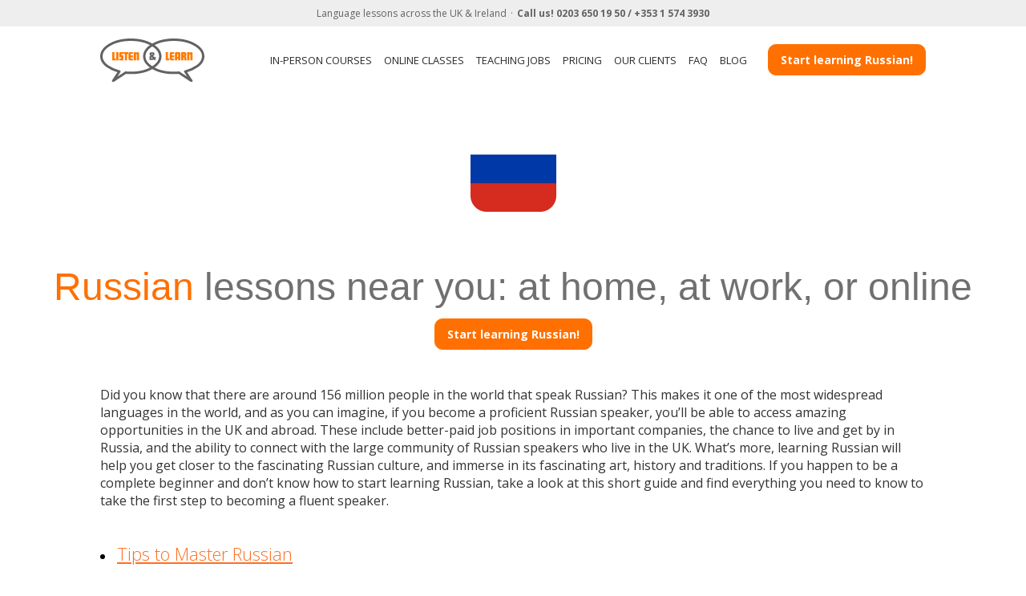

--- FILE ---
content_type: text/html; charset=UTF-8
request_url: https://www.listenandlearn.org/russian-lessons
body_size: 14053
content:
<!DOCTYPE html>
<html lang="en">
  <head>
    <meta charset="utf-8">
    <meta http-equiv="X-UA-Compatible" content="IE=edge">
    <meta name="viewport" content="width=device-width, initial-scale=1">
    <meta name="trustpilot-one-time-domain-verification-id" content="45a6f966-4d4a-4af1-b308-bd9068cf01ca"/>

      <title>Personalised Russian Courses | Listen & Learn UK & Ireland</title><meta name="description" content="Customised in-person and online Russian classes with native teachers near you. Click here and explore our Russian classes & tips to get started!"/><meta property="og:title" content="Personalised Russian Courses | Listen & Learn UK & Ireland"/><meta property="og:description" content="Customised in-person and online Russian classes with native teachers near you. Click here and explore our Russian classes & tips to get started!"/><meta property="og:image" content="https://www.listenandlearn.org/global/images/fblogo.jpg"/>


<link rel="alternate" hreflang="en-us" href="https://www.listenandlearnusa.com/russian-classes"/>
<link rel="alternate" hreflang="en-au" href="https://www.listenandlearnaustralia.com.au/learn-russian"/>
<link rel="alternate" hreflang="en-gb" href="https://www.listenandlearn.org/russian-lessons"/>

  

    <!-- HTML5 shim and Respond.js for IE8 support of HTML5 elements and media queries -->
    <!-- WARNING: Respond.js doesn't work if you view the page via file:// -->
    <!--[if lt IE 9]>
    <script src="https://oss.maxcdn.com/html5shiv/3.7.2/html5shiv.min.js"></script>
    <script src="https://oss.maxcdn.com/respond/1.4.2/respond.min.js"></script>
    <![endif]-->



    <link rel="canonical" href="https://www.listenandlearn.org/russian-lessons"/>

    <link rel="stylesheet" href="https://cdn.jsdelivr.net/npm/@fancyapps/ui@4.0/dist/fancybox.css"/>
    <link href="/bower_components/fontawesome/css/font-awesome.css" type="text/css" rel="stylesheet"/>
<link href="/global/css/normalize.css" type="text/css" rel="stylesheet"/>
<link href="/global/vendor/bootstrap/css/bootstrap.min.css" type="text/css" rel="stylesheet"/>
<link href="/global/css/app.css" type="text/css" rel="stylesheet"/>
<link href="/css/app.css" type="text/css" rel="stylesheet"/>
<link href="/global/css/styles_cases.css" type="text/css" rel="stylesheet"/>
<link href="/global/responsive-tables/responsive-tables.css" type="text/css" rel="stylesheet"/>
<link href="/bower_components/spinkit/css/spinners/6-chasing-dots.css" type="text/css" rel="stylesheet"/>
<link href="/bower_components/spinkit/css/spinners/7-three-bounce.css" type="text/css" rel="stylesheet"/>
<link href="/global/css/animate.min.css" type="text/css" rel="stylesheet"/>
<link href="/global/css/full-width-pics.css" type="text/css" rel="stylesheet"/>
<link href="/global/vendor/awesomplete/awesomplete.css" type="text/css" rel="stylesheet"/>


    <!-- Custom Styles -->

      <style type="text/css">.language-promo.russian,.fullpanel.language-lessons.russian{background-image:url(https://www.listenandlearn.org/global/images/fullpanel/languages/fullpanel-lang-russian.jpg)}.language-promo.russian_lluk,.fullpanel.language-lessons.russian_lluk{background-image:url(russian-lessons)}</style>
    <!--analytics-->
  <script type="cc87590b25e6949a12ea8112-text/javascript">(function(i,s,o,g,r,a,m){i['GoogleAnalyticsObject']=r;i[r]=i[r]||function(){(i[r].q=i[r].q||[]).push(arguments)},i[r].l=1*new Date();a=s.createElement(o),m=s.getElementsByTagName(o)[0];a.async=1;a.src=g;m.parentNode.insertBefore(a,m)})(window,document,'script','https://www.google-analytics.com/analytics.js','ga');ga('create','UA-2689659-1','auto');ga('send','pageview');</script>
  <!--end analytics-->

<!-- Global site tag (gtag.js) - Google Analytics -->
<script async src="https://www.googletagmanager.com/gtag/js?id=G-2RJHVE51JL" type="cc87590b25e6949a12ea8112-text/javascript"></script>
<script type="cc87590b25e6949a12ea8112-text/javascript">window.dataLayer=window.dataLayer||[];function gtag(){dataLayer.push(arguments);}gtag('js',new Date());gtag('config','G-2RJHVE51JL');</script>
<!-- Start VWO Async SmartCode -->
<script type="cc87590b25e6949a12ea8112-text/javascript" id='vwoCode'>window._vwo_code=window._vwo_code||(function(){var account_id=696769,version=1.5,settings_tolerance=2000,library_tolerance=2500,use_existing_jquery=false,is_spa=1,hide_element='body',hide_element_style='opacity:0 !important;filter:alpha(opacity=0) !important;background:none !important',f=false,d=document,vwoCodeEl=d.querySelector('#vwoCode'),code={use_existing_jquery:function(){return use_existing_jquery},library_tolerance:function(){return library_tolerance},hide_element_style:function(){return'{'+hide_element_style+'}'},finish:function(){if(!f){f=true;var e=d.getElementById('_vis_opt_path_hides');if(e)e.parentNode.removeChild(e)}},finished:function(){return f},load:function(e){var t=d.createElement('script');t.fetchPriority='high';t.src=e;t.type='text/javascript';t.innerText;t.onerror=function(){_vwo_code.finish()};d.getElementsByTagName('head')[0].appendChild(t)},getVersion:function(){return version},getMatchedCookies:function(e){var t=[];if(document.cookie){t=document.cookie.match(e)||[]}return t},getCombinationCookie:function(){var e=code.getMatchedCookies(/(?:^|;)\s?(_vis_opt_exp_\d+_combi=[^;$]*)/gi);e=e.map(function(e){try{var t=decodeURIComponent(e);if(!/_vis_opt_exp_\d+_combi=(?:\d+,?)+\s*$/.test(t)){return''}return t}catch(e){return''}});var i=[];e.forEach(function(e){var t=e.match(/([\d,]+)/g);t&&i.push(t.join('-'))});return i.join('|')},init:function(){if(d.URL.indexOf('__vwo_disable__')>-1)return;window.settings_timer=setTimeout(function(){_vwo_code.finish()},settings_tolerance);var e=d.createElement('style'),t=hide_element?hide_element+'{'+hide_element_style+'}':'',i=d.getElementsByTagName('head')[0];e.setAttribute('id','_vis_opt_path_hides');vwoCodeEl&&e.setAttribute('nonce',vwoCodeEl.nonce);e.setAttribute('type','text/css');if(e.styleSheet)e.styleSheet.cssText=t;else e.appendChild(d.createTextNode(t));i.appendChild(e);var n=this.getCombinationCookie();this.load('https://dev.visualwebsiteoptimizer.com/j.php?a='+account_id+'&u='+encodeURIComponent(d.URL)+'&f='+ +is_spa+'&vn='+version+(n?'&c='+n:''));return settings_timer}};window._vwo_settings_timer=code.init();return code;}());</script>
  <!-- End VWO Async SmartCode -->
        <!-- Google Tag Manager -->

    <script type="cc87590b25e6949a12ea8112-text/javascript">(function(w,d,s,l,i){w[l]=w[l]||[];w[l].push({'gtm.start':new Date().getTime(),event:'gtm.js'});var f=d.getElementsByTagName(s)[0],j=d.createElement(s),dl=l!='dataLayer'?'&l='+l:'';j.async=true;j.src='https://www.googletagmanager.com/gtm.js?id='+i+dl;f.parentNode.insertBefore(j,f);})(window,document,'script','dataLayer','GTM-N8RHZNX');</script>
        
    <!-- End Google Tag Manager -->


<script src="https://www.googleoptimize.com/optimize.js?id=OPT-N2R3RVK" type="cc87590b25e6949a12ea8112-text/javascript"></script>
                  <script src="https://apis.google.com/js/platform.js" async defer type="cc87590b25e6949a12ea8112-text/javascript"></script>
<script type="cc87590b25e6949a12ea8112-text/javascript">(function(){var zi=document.createElement('script');zi.type='text/javascript';zi.async=true;zi.referrerPolicy='unsafe-url';zi.src='https://ws.zoominfo.com/pixel/618bd230423a640015237eb0';var s=document.getElementsByTagName('script')[0];s.parentNode.insertBefore(zi,s);})();</script>  </head>
  <body>

    
          <header class="header">
  <div class="header__top">
    <p>Language lessons across the UK &amp; Ireland</p>
    <p>Call us!
              <span>
                      0203 650 19 50
                      /          </span>
              <span>
                      +353 1 574 3930
                            </span>
      </p>
  </div>
  <div class="container">
    <div class="header__container">
    <a href="https://www.listenandlearn.org" class="header__logo">
      <img src="https://www.listenandlearn.org/global/images/logo.svg" alt="Listen and Learn">
    </a>
    <nav class="header__nav">
      <ul>
        <li><a href="https://www.listenandlearn.org/all-language-lessons" data-ga="nav" data-ga-label="nav-link--IN-PERSON COURSES Header">IN-PERSON COURSES</a></li>
        <li><a href="https://www.listenandlearn.org/online-courses" data-ga="nav" data-ga-label="nav-link--ONLINE CLASSES Header">ONLINE CLASSES</a></li>
        <li><a href="https://www.listenandlearn.org/jobs" data-ga="nav" data-ga-label="nav-link--TEACHING JOBS Header">TEACHING JOBS</a></li>
        <li><a href="https://www.listenandlearn.org/pricing" data-ga="nav" data-ga-label="nav-link--PRICING Header">PRICING</a></li>
        <li><a href="https://www.listenandlearn.org/worldwide-clients" data-ga="nav" data-ga-label="nav-link--OUR CLIENTS Header">OUR CLIENTS</a></li>
        <li><a href="https://www.listenandlearn.org/faq" data-ga="nav" data-ga-label="nav-link--FAQ Header">FAQ</a></li>
        <li><a href="https://www.listenandlearn.org/blog/" data-ga="nav" data-ga-label="nav-link--BLOG Header">BLOG</a></li>
      </ul>
    </nav>
    <div class="header__btn">
      <a href="#openInquiry" class="inquiry-btn" id="openInquiryButton" data-city-id="" data-language-id="30" data-toggle="modal" data-classes-online="" data-target="#inquiry" data-ga="cta" data-ga-label="cta-btn--Quick Inquiry Header">
                  Start learning Russian!
              </a>

      <div class="header__burger">
        <img src="https://www.listenandlearn.org/global/images/ico-burger-open.png" alt="menu">
      </div>
    </div>
  </div>
  </div>
  <div class="menu">
    <div class="menu__close">
      <img src="https://www.listenandlearn.org/global/images/ico-burger-close.png" alt="close">
    </div>
    <div class="menu__container">
      <div class="menu__head">
        <a href="https://www.listenandlearn.org" class="menu__logo">
          <img src="https://www.listenandlearn.org/global/images/logo.svg" alt="Listen and Learn">
        </a>
        <div class="menu__text">
          <p>Language lessons across the UK &amp; Ireland</p>
          <p>Call us!
                          <span>
                            0203 650 19 50
                                  /          </span>
                          <span>
                            +353 1 574 3930
                                        </span>
            </p>
        </div>
      </div>
      <nav class="menu__nav">
        <ul>
          <li><a href="https://www.listenandlearn.org/all-language-lessons" data-ga="nav" data-ga-label="nav-link--IN-PERSON COURSES Header">IN-PERSON COURSES</a></li>
          <li><a href="https://www.listenandlearn.org/online-courses" data-ga="nav" data-ga-label="nav-link--ONLINE CLASSES Header">ONLINE CLASSES</a></li>
          <li><a href="https://www.listenandlearn.org/jobs" data-ga="nav" data-ga-label="nav-link--TEACHING JOBS Header">TEACHING JOBS</a></li>
          <li><a href="https://www.listenandlearn.org/pricing" data-ga="nav" data-ga-label="nav-link--PRICING Header">PRICING</a></li>
          <li><a href="https://www.listenandlearn.org/worldwide-clients" data-ga="nav" data-ga-label="nav-link--OUR CLIENTS Header">OUR CLIENTS</a></li>
          <li><a href="https://www.listenandlearn.org/faq" data-ga="nav" data-ga-label="nav-link--FAQ Header">FAQ</a></li>
          <li><a href="https://www.listenandlearn.org/blog/" data-ga="nav" data-ga-label="nav-link--BLOG Header">BLOG</a></li>
        </ul>
      </nav>
      <div class="menu__btn">
        <a href="#openInquiry" class="inquiry-btn" id="openInquiryButton" data-city-id="" data-language-id="30" data-toggle="modal" data-classes-online="" data-target="#inquiry" data-ga="cta" data-ga-label="cta-btn--Quick Inquiry Header">
                      Master a New Language
                                          RUSSIAN COURSES
                                            </a>
      </div>
    </div>
  </div>
</header>
    

    <div id="main">
          

      <div class="language-promo russian_lluk ">
      <div class="language-promo__img">
                  <img src="https://www.listenandlearn.org/global/images/lessons-flags/flag-square-russian.png" width="226" height="225" alt="RUSSIAN lessons near you: at home, at work, or online"/>
              </div>
    </div>
    <div class="language-header">
      <div class="language-title">
        <h1><span>Russian</span> lessons near you: at home, at work, or online</h1>
      </div>
      <div class="language-cta">
        <a href="#openInquiry" class="inquiry-btn" id="openInquiryButton" data-city-id="" data-language-id="34" data-toggle="modal" data-classes-online="" data-target="#inquiry" data-ga="cta" data-ga-label="cta-btn--Quick Inquiry Header">
          Start learning Russian!
        </a>
      </div>
    </div>
  


  



  
                  <section class="language-guide new-language">
    <div class="container">
        <p>Did you know that there are around 156 million people in the world that speak Russian? This makes it one of the most widespread languages in the world, and as you can imagine, if you become a proficient Russian speaker, you’ll be able to access amazing opportunities in the UK and abroad. These include better-paid job positions in important companies, the chance to live and get by in Russia, and the ability to connect with the large community of Russian speakers who live in the UK. What’s more, learning Russian will help you get closer to the fascinating Russian culture, and immerse in its fascinating art, history and traditions. If you happen to be a complete beginner and don’t know how to start learning Russian, take a look at this short guide and find everything you need to know to take the first step to becoming a fluent speaker.</p>

        <ul class="links">
            <li><a href="#tips" class="section-link">Tips to Master Russian</a></li>
            <li><a href="#resources" class="section-link">Resources to Learn Russian for Free</a></li>
            <li><a href="#phrases" class="section-link">Survival Russian Phrases</a></li>
        </ul>
    </div>
</section>

<section class="language-guide new-language language-guide--orange">
    <div class="container">
        <a class="anchor" id="tips"></a>
        <h2>Tips to Master Russian</h2>
        <p>Want to become bilingual fast? Then take a look at the following learning tips and recommendations and start working on your skills!

        <h4>Learn the Cyrillic Alphabet Early On</h4>
        <p>One of the first things you need to do in your journey to fluency is to learn the Cyrillic alphabet. Doing this can seem intimidating at first, but you’ll soon discover that mastering this alphabet is not as hard as it sounds, since some of its letters are pretty similar to the ones we’re used to in English. The main reasons why it’s so important for you to learn this alphabet early on is that some of the sounds in Russian are difficult to convey only by using transliterations, as they don’t exist in the English language, like the sound in the letter Ы. On top of helping you understand Russian sounds, learning the alphabet is essential to read most learning resources that are intermediate or higher, so make sure you memorise it as quickly as you can using flashcards, mnemonics or any memorising tool you prefer.</p>

        <h4>Find Language Partners</h4>
        <p>In order to become a proficient speaker, you need to practise your conversational skills as much as you can from day one. To do this, the smartest thing you can do is to find a teacher with whom you can speak every week, but if you haven’t found one yet, you should look for native speakers that are willing to help you boost your skills in exchange for you helping them with their English. To do this, you can go on free websites like <a href="https://www.meetup.com" target="_blank">Meetup</a> and <a href="https://www.interpals.net" target="_blank">Interpals</a>, or look for local language exchange events that are held in the town or city where you live.</p>
            
            <h4>Immerse in Russian Culture</h4>
            <p>One of the most interesting parts of learning this captivating language is to immerse in Russian culture. There are plenty of ways you can do this, like watching Russian shows on Netflix, listening to podcasts that have native hosts, or reading interesting authors like Tolstoy or Dostoevsky. Whatever you choose, just make sure you do it often, and this will ensure you become familiarised with the way the Russians see the world, and help you understand most cultural references you might hear when talking to natives.</p>


        <div class="language-cta">
            <a href="#openInquiry" class="inquiry-btn" id="openInquiryButton" data-toggle="modal" data-classes-online="" data-target="#inquiry" data-ga="cta" data-ga-label="cta-btn--Language Page Russian">
                Start Learning Russian!
            </a>
        </div>
    </div>
</section>

<section class="language-guide new-language">
    <div class="container">
        <a class="anchor" id="resources"></a>
        <h2>Resources to Learn Russian Online for Free</h2>
        <p>
            Nowadays, there are plenty of free resources you can find online to learn your first words in Russian and start to understand the logic behind this beautiful language. In case you don’t know any, here’s a list of some useful apps and websites you can start using right now.
            <br><br>
            • Learning a language doesn’t need to be time-consuming, in fact, even if you only have fifteen minutes or half an hour every day to devote to studying Russian, you can still make progress by using language apps. There are plenty you can try, but some of our top picks include <a href="" target="_blank">Memrise</a>, <a href="" target="_blank">Duolingo</a>, <a href="" target="_blank">Drops</a> and <a href="" target="_blank">Mondly</a>, as they all have plenty of free content you can enjoy, and are excellent tools you can use to learn the Russian alphabet and understand basic Russian grammar.
            <br><br>
            • If you’re interested in improving your listening skills and expanding your vocabulary, you should start listening to podcasts in Russian. If you’re an absolute beginner, you should start with a show that’s not too overwhelming, like <a href="" target="_blank">Russian Word of the Day with Kira</a>, which focuses on teaching listeners only one word per episode. On the other hand, if you already speak some Russian and want to listen to native speakers discussing various topics, you should check out podcasts like <a href="" target="_blank">Paketa: Simple Russian</a> and <a href="" target="_blank">Arzamas</a>.
            <br><br>
            • Another way you can learn Russian is to read in the language as much as you can in your free time. To do this, you can check out websites like <a href="" target="_blank">Learn Russian for Free</a>, where you’ll find plenty of texts with audio and translations for beginner, intermediate and advanced learners. If you’re fluent enough to read the newspaper in Russian, you show take a look at websites like <a href="" target="_blank">Главная - BBC News Русская служба</a> and <a href="" target="_blank">the independently-minded The Moscow Times (Russian version)</a>.
        </p>
    </div>
</section>

<section class="language-guide new-language language-guide--orange">
    <div class="container">
        <a class="anchor" id="phrases"></a>
        <h2>Survival Russian Phrases</h2>
        <p>Are you getting a visit from a Russian relative or friend anytime soon? If so, you should memorise this list of useful words and phrases that will allow you to have simple conversations with them in their language and make them feel at home in your country.</p>

        <div class="table-scroller">
            <table class="table table--padded table--even">
                <tbody>
                    <tr>
                        <th>English Version</th>
                        <th>Russian Version</th>
                        <th>Transliteration</th>
                    </tr>
                    <tr>
                        <td>Hi</td>
                        <td>Привет</td>
                        <td>Privet</td>
                    </tr>
                    <tr>
                        <td>Good morning</td>
                        <td>Доброе утро</td>
                        <td>Dobraye utro</td>
                    </tr>
                    <tr>
                        <td>Good day</td>
                        <td>Добрый день</td>
                        <td>Dobriy den’</td>
                    </tr>
                    <tr>
                        <td>Good evening</td>
                        <td>Добрый вечер</td>
                        <td>Dobriy vecher</td>
                    </tr>
                    <tr>
                        <td>Thank you</td>
                        <td>Спасибо</td>
                        <td>Spasiba</td>
                    </tr>
                    <tr>
                        <td>You’re welcome</td>
                        <td>Пожалуйста</td>
                        <td>Pazhalusta</td>
                    </tr>
                    <tr>
                        <td>You’re welcome (informal)</td>
                        <td>Не за что</td>
                        <td>Ne za shto</td>
                    </tr>
                    <tr>
                        <td>Sorry/Excuse me</td>
                        <td>Извините</td>
                        <td>Izvinite</td>
                    </tr>
                    <tr>
                        <td>Do you understand English?</td>
                        <td>Ты понимаешь английский?</td>
                        <td>Ty ponimayesh’ angliyskiy?</td>
                    </tr>
                    <tr>
                        <td>I’m delighted to meet you</td>
                        <td>Я очень рад познакомиться с вами</td>
                        <td>Ya ochen’ rad poznakomit’sya s vami</td>
                    </tr>
                    <tr>
                        <td>I’ve heard so much about you</td>
                        <td>Я очень много слышал о Вас</td>
                        <td>Ya ochen’ mnogo slyshal o Vas</td>
                    </tr>
                    <tr>
                        <td>Excuse my poor Russian</td>
                        <td>Извините за мой плохой русский</td>
                        <td>Izvinite za moy plokhoy russkiy</td>
                    </tr>
                    <tr>
                        <td>Goodbye</td>
                        <td>До свидания</td>
                        <td>Do svidaniya</td>
                    </tr>
                    <tr>
                        <td>Bye</td>
                        <td>Пока</td>
                        <td>Paka</td>
                    </tr>
                </tbody>
            </table>
        </div>

    </div>
</section>

<section class="language-guide new-language">
    <div class="container">
        <p>With these survival Russian phrases, you’ll be able to have simple conversations with native speakers everywhere in the world, but if your goal is to actually master the language and become a proficient speaker, the smartest thing you can do is to sign up for a Russian course at Listen & Learn. We offer fun, engaging lessons that are completely personalised to our student’s language goals and interests, so whether you want a course that focuses on Business Russian because you want to take your career to the next level, or you want to develop language skills that allow you to get by in Russia, <a href="#openInquiry" id="openInquiryButton" data-city-id="" data-language-id="" data-toggle="modal" data-classes-online="" data-target="#inquiry" data-ga="cta" data-ga-label="cta-btn--Language Page Russian">send us an enquiry today</a>, and we’ll help you find something that fits all of your requirements.</p>

        <div class="language-cta">
            <a href="#openInquiry" class="inquiry-btn" id="openInquiryButton" data-toggle="modal" data-classes-online="" data-target="#inquiry" data-ga="cta" data-ga-label="cta-btn--Language Page Russian">
                I want to take a Russian Course
            </a>
        </div>
    </div>
</section>            
    </div>

          <footer class="footer">
  <div class="container">
    <div class="footer__container">
      <div class="footer__block">
        <nav class="footer__nav">
  <ul>
    <li><a href="/" data-ga="nav" data-ga-label="nav-link--HOME Footer">HOME</a></li>
    <li><a href="https://www.listenandlearn.org/about" data-ga="nav" data-ga-label="nav-link--ABOUT US Footer">ABOUT US</a></li>
    <li><a href="https://www.listenandlearn.org/jobs" data-ga="nav" data-ga-label="nav-link--TEACHING JOBS Footer">TEACHING JOBS</a></li>
    <li><a href="https://www.listenandlearn.org/all-language-lessons" data-ga="nav" data-ga-label="nav-link--COURSES Footer">COURSES</a></li>
    <li><a href="https://www.listenandlearn.org/pricing" data-ga="nav" data-ga-label="nav-link--PRICING Footer">PRICING</a></li>
    <li><a href="https://www.listenandlearn.org/worldwide-clients" data-ga="nav" data-ga-label="nav-link--OUR CLIENTS Footer">OUR CLIENTS</a></li>
    <li><a href="https://www.listenandlearn.org/faq" data-ga="nav" data-ga-label="nav-link--FAQ Footer">FAQ</a></li>
    <li><a href="https://www.listenandlearn.org/blog/" data-ga="nav" data-ga-label="nav-link--BLOG Footer">BLOG</a></li>
    <li><a href="https://www.listenandlearn.org/contact" data-ga="nav" data-ga-label="nav-link--CONTACT Footer">CONTACT</a></li>
    <li><a href="https://www.listenandlearn.org/sitemap" data-ga="nav" data-ga-label="nav-link--SITEMAP Footer">SITEMAP</a></li>
    <li><a href="https://www.listenandlearn.org/privacy-policy" data-ga="nav" data-ga-label="nav-link--PRIVACY POLICY Footer">PRIVACY POLICY</a></li>
  </ul>
</nav>      </div>
      <div class="footer__block">
        <article class="footer__address">
  <div class="footer__title">
    <h5>UK</h5>
  </div>
  <address>85 Great Portland St, First Floor, London, United Kingdom, W1W 7LT</address>
  <p>PHONE: 0203 650 19 50</p>
  <p>MAIL: <a href="/cdn-cgi/l/email-protection" class="__cf_email__" data-cfemail="98edf3d8f4f1ebecfdf6f9f6fcf4fdf9eaf6b6fbf7f5">[email&#160;protected]</a></p>
</article>
<article class="footer__address">
  <div class="footer__title">
    <h5>IRELAND</h5>
  </div>
  <p>PHONE: +353 1 574 3930</p>
  <p>MAIL: <a href="/cdn-cgi/l/email-protection" class="__cf_email__" data-cfemail="422b30272e232c26022e2b3136272c232c262e2723302c6c212d2f">[email&#160;protected]</a></p>
</article>      </div>
      <div class="footer__block">
        <section class="footer__follow">
  <div class="footer__follow-title">
    <h4>RUSSIAN COURSES ALSO IN:</h4>
  </div>
  <div class="footer__follow-links">
                    <a href="https://www.listenandlearnusa.com/russian/" rel="nofollow" target="_new">USA &amp; CANADA</a>
                <a href="https://www.listenandlearnaustralia.com.au/russian/" rel="nofollow" target="_new">AUSTRALIA &amp; NZ</a>
                <a href="https://www.listenandlearn.com.br" rel="nofollow" target="_new">BRAZIL</a>
        <a href="https://www.listenandlearn.org/online-courses">ONLINE (ZOOM, MEET OR TEAMS)</a>
  </div>
</section>        <div class="footer__social">
  <a href="https://www.instagram.com/listenandlearnok/" target="_new">
    <img src="https://www.listenandlearn.org/global/images/ico-instagram.svg" alt="ICO">
  </a>
  <a href="https://www.facebook.com/Listen.Learn" target="_new">
    <img src="https://www.listenandlearn.org/global/images/ico-facebook.svg" alt="ICO">
  </a>
    <a href="https://www.youtube.com/user/ListenandLearnSite" target="_new">
    <img src="https://www.listenandlearn.org/global/images/ico-youtube.svg" alt="ICO">
  </a>
  <a href="https://www.linkedin.com/company/listen-and-learn-language-courses/">
    <img src="https://www.listenandlearn.org/global/images/ico-linkedin.svg" alt="ICO">
  </a>
</div>      </div>
      <div class="footer__block">
        <div class="footer__license">
  <div class="footer__license-item">
    <img src="https://www.listenandlearn.org/global/images/footer_iso.svg" alt="ISO">
  </div>

  <div class="footer__license-row">
    <div class="footer__license-item big">
      <img src="https://www.listenandlearn.org/global/images/footer_gdpr.png" alt="gdpr">
    </div>
    <div class="footer__license-item">
      <img src="https://www.listenandlearn.org/global/images/footer_ukrlp.png" alt="ukrlp">
    </div>
  </div>
</div>      </div>
    </div>
  </div>
      <div class="footer__bottom">
      <p>Listen and Learn Ltd was established In 2007 and registered In England And Wales As Company No. 6440377 with VAT No. 930436737</p>
    </div>
  </footer>
    
    
        <script data-cfasync="false" src="/cdn-cgi/scripts/5c5dd728/cloudflare-static/email-decode.min.js"></script><script src="/global/js/modernizr.js" defer type="cc87590b25e6949a12ea8112-text/javascript"></script><script src="//ajax.googleapis.com/ajax/libs/jquery/2.1.4/jquery.min.js" type="cc87590b25e6949a12ea8112-text/javascript"></script><script src="/global/vendor/bootstrap/js/bootstrap.min.js" defer type="cc87590b25e6949a12ea8112-text/javascript"></script><script src="/bower_components/lodash/lodash.min.js" defer type="cc87590b25e6949a12ea8112-text/javascript"></script><script src="/global/responsive-tables/responsive-tables.js" defer type="cc87590b25e6949a12ea8112-text/javascript"></script><script src="/global/js/ajax-select.js" defer type="cc87590b25e6949a12ea8112-text/javascript"></script><script src="/global/js/goto.js" defer type="cc87590b25e6949a12ea8112-text/javascript"></script><script src="/global/vendor/jsvalidation/js/jsvalidation.min.js" defer type="cc87590b25e6949a12ea8112-text/javascript"></script><script src="/global/js/jquery.form.min.js" type="cc87590b25e6949a12ea8112-text/javascript"></script><script src="/global/js/app.js" defer type="cc87590b25e6949a12ea8112-text/javascript"></script><script src="/global/js/sections/summer_popup.js" defer type="cc87590b25e6949a12ea8112-text/javascript"></script><script src="/global/js/sections/christmas_popup.js" defer type="cc87590b25e6949a12ea8112-text/javascript"></script><script src="/global/vendor/awesomplete/awesomplete.min.js" defer type="cc87590b25e6949a12ea8112-text/javascript"></script>


        <div class="modal inquiry-steps fade" id="inquiry" tabindex="-1" role="dialog" aria-labelledby="myModalLabel" aria-hidden="true" data-redirect="https://www.listenandlearn.org/thank-you" data-iframe="false">
  <div class="inquiry-steps__wrapper">
    <div class="inquiry-steps__inner" id="inquiryAjax">

    </div>
  </div>
</div>


    <div class="modal inquiry-steps fade" id="inquiry_taster" tabindex="-1" role="dialog" aria-labelledby="myModalLabel" aria-hidden="true" data-redirect="https://www.listenandlearn.org/thank-you">
  <div class="inquiry-steps__wrapper">
    <div class="inquiry-steps__inner" id="inquiryTasterAjax">



      <div class="loader" style="display: none;">
        <div class="sk-spinner sk-spinner-chasing-dots">
          <div class="sk-dot1 dot-blue"></div>
          <div class="sk-dot2 dot-blue"></div>
        </div>
      </div>
      <button type="button" class="inquiry-2021__close" data-dismiss="modal">
        ×
      </button>
      <form class="inquiry-steps__container" method="POST" action="https://www.listenandlearn.org/send/inquiry" accept-charset="UTF-8" id="taster-inquiry" novalidate="novalidate">
        <input name="_token" type="hidden" value="pNkJ1ymceKKrviXKWHq9Mf5ojN3yJqJUQMcvWdY8">
        <div id="my_name_wrap" style="display:none;">
<input name="my_name" type="text" value="" id="my_name"/>
<input name="my_time" type="text" value="eyJpdiI6ImFqV2ZKXC96N1I3V1ZqSHRSYlJyQ0xBPT0iLCJ2YWx1ZSI6IlwvdlNQS1RSNnVSWSs5OVE0a0FmMVFnPT0iLCJtYWMiOiJhNTE0YThiYzQzMjc5M2JlODA2ZjBkOWRjZTU3ZjM3NDMyNmI2MDNjZDNiMTZmNGIyZDUwMzhjYzZkYTg4Y2ExIn0="/>
</div>

        <div class="inquiry-steps__step">
          <div class="inquiry-steps__header">
            <div class="inquiry-steps__title inquiry-steps__title--medium">
              <p id="myModalLabel">Try us out and book a free online taster</p>
            </div>
            <div class="inquiry-steps__text">
              <p>
    <p>Get a taste of how the course is run and book a no-obligation 30-min online conversation with your actual trainer.
    <br><strong>Note: valid for private online courses</strong></p>
    <p>Please give us a few details below and we will contact you within one business day.</p></p>
            </div>

          </div>
          <div class="inquiry-steps__step-inner inquiry-steps--taster">
            <div class="inquiry-steps__input">
              <div class="form-group"><label for="firstname" class="control-label col-sm-4">First Name*</label><div class="col-sm-8"><input class="form-control" name="firstname" type="text"></div></div>
            </div>
            <div class="inquiry-steps__input">
              <div class="form-group"><label for="lastname" class="control-label col-sm-4">Last Name*</label><div class="col-sm-8"><input class="form-control" name="lastname" type="text"></div></div>
            </div>

            <div class="inquiry-steps__input">
              <div class="form-group"><label for="email" class="control-label col-sm-4">E-mail*</label><div class="col-sm-8"><input class="form-control" name="email" type="email"></div></div>
            </div>
            <div class="inquiry-steps__input">
                <div class="form-group"><label for="city_id" class="control-label col-sm-4">City (or Online)*</label><div class="col-sm-8"><select class="form-control" tabindex="5" name="city_id"><option value="" selected="selected">Select a city</option><option value="online">Online (Skype, Zoom)</option><optgroup label="United Kingdom"><option value="140">Aberdeen</option><option value="640">Abingdon</option><option value="852">Aldershot</option><option value="656">Andover</option><option value="657">Avonmouth</option><option value="644">Ballymena</option><option value="659">Basildon</option><option value="141">Bedford</option><option value="142">Belfast</option><option value="660">Belvedere</option><option value="853">Bicester</option><option value="14">Birmingham</option><option value="143">Bolton</option><option value="144">Bournemouth</option><option value="16">Bradford</option><option value="661">Braintree</option><option value="18">Brighton</option><option value="19">Bristol</option><option value="145">Bury</option><option value="25">Cambridge</option><option value="27">Cardiff</option><option value="851">Chatham</option><option value="146">Chelmsford</option><option value="856">Chepstow</option><option value="636">Chiswick</option><option value="662">Christchurch</option><option value="663">Coalville</option><option value="147">Colchester</option><option value="148">Coventry</option><option value="32">Crawley</option><option value="33">Croydon</option><option value="664">Daventry</option><option value="149">Derby</option><option value="150">Doncaster</option><option value="151">Dudley</option><option value="824">Dundee</option><option value="665">Dunfermline</option><option value="666">Dunstable</option><option value="635">Dyce</option><option value="38">Edinburgh</option><option value="667">Enfield</option><option value="40">Exeter</option><option value="152">Fife</option><option value="431">Glasgow</option><option value="645">Golborne</option><option value="668">Gourock</option><option value="153">Harrogate</option><option value="878">Hartlepool</option><option value="669">Hemel Hempstead</option><option value="655">Hertfordshire</option><option value="670">Heslington</option><option value="154">Hull</option><option value="155">Kirklees</option><option value="53">Leeds</option><option value="54">Leicester</option><option value="857">Lisburn</option><option value="671">Littlehampton</option><option value="58">Liverpool</option><option value="60">London</option><option value="61">Luton</option><option value="64">Manchester</option><option value="877">Middlesbrough</option><option value="67">Milton Keynes</option><option value="71">Newcastle</option><option value="828">Newport</option><option value="854">North Luffenham</option><option value="156">Northampton</option><option value="157">Norwich</option><option value="72">Nottingham</option><option value="158">Oldham</option><option value="436">Online</option><option value="75">Oxford</option><option value="77">Peterborough</option><option value="159">Plymouth</option><option value="646">Pontypridd</option><option value="160">Portsmouth</option><option value="858">Preston</option><option value="79">Reading</option><option value="161">Rochdale</option><option value="672">Rochester</option><option value="162">Rotherham</option><option value="673">Rugby</option><option value="674">Rugeley</option><option value="163">Salford</option><option value="164">Sandwell</option><option value="165">Sefton</option><option value="88">Sheffield</option><option value="166">Solihull</option><option value="90">Southampton</option><option value="823">Southend-on-Sea</option><option value="641">Stafford</option><option value="167">Stockport</option><option value="168">Stoke</option><option value="675">Stoke-on-Trent</option><option value="639">Stonehaven</option><option value="169">Sunderland</option><option value="170">Swansea</option><option value="676">Taunton</option><option value="677">Tilbury</option><option value="633">Ulverston</option><option value="171">Wakefield</option><option value="172">Walsall</option><option value="849">Warminster</option><option value="173">Warrington</option><option value="678">Weybridge</option><option value="174">Wigan</option><option value="175">Wirral</option><option value="103">Wolverhampton</option><option value="850">Woolwich</option><option value="104">Worthing</option><option value="176">York</option></optgroup><optgroup label="Ireland"><option value="31">Cork</option><option value="880">Derry-Londonderry</option><option value="36">Dublin</option><option value="274">Galway</option><option value="275">Limerick</option></optgroup><option value="0">My city is not listed</option></select></div></div>
            </div>

            <div class="inquiry-steps__input">
              <div class="form-group"><label for="phone" class="control-label col-sm-4">Phone</label><div class="col-sm-8"><input class="form-control" name="phone" type="text"></div></div>
            </div>
            <div class="inquiry-steps__input">
              <div class="form-group"><label for="language_id" class="control-label col-sm-4">Language*</label><div class="col-sm-8"><select class="form-control" tabindex="4" name="language_id"><option value="">Select a language to learn</option><option value="45">Afrikaans</option><option value="46">Albanian</option><option value="47">Amharic</option><option value="1">Arabic</option><option value="48">Armenian</option><option value="49">Azerbaijani</option><option value="113">Balinese</option><option value="50">Basque</option><option value="51">Belarusian</option><option value="52">Bengali</option><option value="53">Berber</option><option value="54">Bosnian</option><option value="2">Bulgarian</option><option value="55">Cambodian Khmer</option><option value="3">Cantonese</option><option value="4">Catalan</option><option value="44">Chinese</option><option value="56">Cornish</option><option value="5">Croatian</option><option value="6">Czech</option><option value="7">Danish</option><option value="107">Dari</option><option value="8">Dutch</option><option value="9">English</option><option value="10">Estonian</option><option value="57">Farsi</option><option value="101">Filipino</option><option value="11">Finnish</option><option value="12">Flemish</option><option value="13">French</option><option value="98">Frisian</option><option value="59">Galician</option><option value="60">Georgian</option><option value="14">German</option><option value="15">Greek</option><option value="61">Guarani</option><option value="62">Gujarati</option><option value="97">Haitian Creole</option><option value="16">Hebrew</option><option value="17">Hindi</option><option value="18">Hungarian</option><option value="65">Icelandic</option><option value="19">Indonesian</option><option value="64">Irish</option><option value="20">Italian</option><option value="21">Japanese</option><option value="67">Kashmiri</option><option value="22">Korean</option><option value="68">Kurdish</option><option value="69">Latin</option><option value="23">Latvian</option><option value="92">Lingala</option><option value="24">Lithuanian</option><option value="70">Macedonian</option><option value="71">Malay</option><option value="72">Maltese</option><option value="25">Mandarin Chinese</option><option value="112">Māori</option><option value="96">Marathi</option><option value="73">Mongolian</option><option value="94">Moroccan Arabic</option><option value="114">Navajo</option><option value="74">Nepali</option><option value="26">Norwegian</option><option value="75">Pashto</option><option value="27">Polish</option><option value="28">Portuguese</option><option value="76">Punjabi</option><option value="77">Quechua</option><option value="29">Romanian</option><option value="78">Romany</option><option value="30" selected="selected">Russian</option><option value="79">Sanskrit</option><option value="58">Scottish Gaelic</option><option value="31">Serbian</option><option value="80">Sinhala</option><option value="32">Slovak</option><option value="33">Slovenian</option><option value="81">Somali</option><option value="34">Spanish</option><option value="82">Sudanese</option><option value="35">Swahili</option><option value="36">Swedish</option><option value="83">Tagalog</option><option value="93">Taiwanese</option><option value="42">Tamil</option><option value="84">Telugu</option><option value="37">Thai</option><option value="85">Tibetan</option><option value="38">Turkish</option><option value="39">Ukrainian</option><option value="40">Urdu</option><option value="87">Uzbek</option><option value="86">Venda</option><option value="41">Vietnamese</option><option value="88">Welsh</option><option value="89">Wolof</option><option value="90">Yiddish</option><option value="91">Yoruba</option><option value="43">Zulu</option></select></div></div>
            </div>

            <div class="inquiry-steps__input">
              <div class="form-group"><label for="comments" class="control-label col-sm-4">Comments*</label><div class="col-sm-8"><textarea class="form-control" placeholder="Please enter details of your enquiry including: your current level, why you want to study the language, and whether you prefer a one-to-one or private group course (for groups, let us know the number of students)" name="comments" cols="50" rows="10"></textarea></div></div>
            </div>
          </div>
                      <div class="inquiry-steps__step-inner">
              <div class="inquiry-steps__input">
                <div class="checkbox gdpr-quick">
                  <label>
                    <input name="agree_privacy_cookies" type="checkbox" value="1" required="true">
                    I agree with the <a href="/privacy-policy" target="_blank" class="gdpr">Listen & Learn Privacy and Cookies Policy</a> (GDPR Compliant)*
                  </label>
                </div>
              </div>
            </div>
                    <div class="inquiry-steps__btn">
            <button type="button" class="btn-submit" data-ga="cta" data-ga-label="cta-btn--Free lesson Inquiry SUBMIT">Get your free online lesson</button>
          </div>
        </div>

        </form>

      </form>




    </div>
  </div>
</div>


         
    <!-- Google Tag Manager (noscript) -->

    <noscript><iframe src="https://www.googletagmanager.com/ns.html?id=GTM-N8RHZNX" height="0" width="0" style="display:none;visibility:hidden"></iframe></noscript>

    <!-- End Google Tag Manager (noscript) -->


    <script src="https://cdn.jsdelivr.net/npm/@fancyapps/ui@4.0/dist/fancybox.umd.js" type="cc87590b25e6949a12ea8112-text/javascript"></script>
    <link rel="stylesheet" href="https://cdn.jsdelivr.net/npm/swiper@8/swiper-bundle.min.css"/>
    <script src="https://cdn.jsdelivr.net/npm/swiper@8/swiper-bundle.min.js" type="cc87590b25e6949a12ea8112-text/javascript"></script>
          
    
  <script type="cc87590b25e6949a12ea8112-text/javascript">jQuery(document).ready(function(){console.log("AAA",$("#taster-inquiry"));$("#taster-inquiry").validate({highlight:function(element){$(element).closest('.form-group, .checkbox').addClass('has-error');},unhighlight:function(element){$(element).closest('.form-group, .checkbox').removeClass('has-error');},errorElement:'p',errorClass:'help-block help-block-error',focusInvalid:false,ignore:"",errorPlacement:function(error,element){if(element.attr("type")=="radio"){error.insertAfter(element.parents('div').find('.radio-list'));}else if(element.attr("type")=="checkbox"){error.insertAfter(element.parents('label'));}else{if(element.parent('.input-group').length){error.insertAfter(element.parent());}else{error.insertAfter(element);}}},success:function(label){label.closest('.form-group, .checkbox').removeClass('has-error');},rules:{"firstname":{"laravelRequired":[]},"lastname":{"laravelRequired":[]},"email":{"laravelEmail":[],"laravelRequired":[]},"zipcode":{"laravelRequired":[]},"language_id":{"laravelRequired":[]},"city_id":{"laravelRequired":[]},"phone":{"laravelRequired":[]},"comments":{"laravelRequired":[]},"my_time":{"laravelRequired":[]},"agree_privacy_cookies":{"laravelRequired":[]}},messages:{"firstname":{"laravelRequired":"First Name is required."},"lastname":{"laravelRequired":"Last Name is required."},"email":{"laravelEmail":"The E-mail must be a valid email address.","laravelRequired":"E-mail is required."},"zipcode":{"laravelRequired":"Postcode is required."},"language_id":{"laravelRequired":"Language is required."},"city_id":{"laravelRequired":"City is required."},"phone":{"laravelRequired":"Telephone is required."},"comments":{"laravelRequired":"Please enter some comments about what you are looking for so that we can best help you with your language needs."},"my_time":{"laravelRequired":"my time is required."},"agree_privacy_cookies":{"laravelRequired":"The Listen & Learn Privacy and Cookies Policy is required"}}})})</script>





  <script type="cc87590b25e6949a12ea8112-text/javascript">$(document).ready(function(){var input=document.getElementById('search-city');if(!input)return false;var cities=[{"value":"aberdeen","label":"Aberdeen"},{"value":"abingdon","label":"Abingdon"},{"value":"aldershot","label":"Aldershot"},{"value":"andover","label":"Andover"},{"value":"avonmouth","label":"Avonmouth"},{"value":"ballymena","label":"Ballymena"},{"value":"basildon","label":"Basildon"},{"value":"bedford","label":"Bedford"},{"value":"belfast","label":"Belfast"},{"value":"belvedere","label":"Belvedere"},{"value":"bicester","label":"Bicester"},{"value":"birmingham","label":"Birmingham"},{"value":"bolton","label":"Bolton"},{"value":"bournemouth","label":"Bournemouth"},{"value":"bradford","label":"Bradford"},{"value":"braintree","label":"Braintree"},{"value":"brighton","label":"Brighton"},{"value":"bristol","label":"Bristol"},{"value":"bury","label":"Bury"},{"value":"cambridge-uk","label":"Cambridge"},{"value":"cardiff","label":"Cardiff"},{"value":"chatham","label":"Chatham"},{"value":"chelmsford","label":"Chelmsford"},{"value":"chepstow","label":"Chepstow"},{"value":"chiswick","label":"Chiswick"},{"value":"christchurch-uk","label":"Christchurch"},{"value":"coalville","label":"Coalville"},{"value":"colchester","label":"Colchester"},{"value":"coventry","label":"Coventry"},{"value":"crawley","label":"Crawley"},{"value":"croydon","label":"Croydon"},{"value":"daventry","label":"Daventry"},{"value":"derby","label":"Derby"},{"value":"doncaster","label":"Doncaster"},{"value":"dudley","label":"Dudley"},{"value":"dundee","label":"Dundee"},{"value":"dunfermline","label":"Dunfermline"},{"value":"dunstable","label":"Dunstable"},{"value":"dyce","label":"Dyce"},{"value":"edinburgh","label":"Edinburgh"},{"value":"enfield","label":"Enfield"},{"value":"exeter","label":"Exeter"},{"value":"fife","label":"Fife"},{"value":"glasgow","label":"Glasgow"},{"value":"golborne","label":"Golborne"},{"value":"gourock","label":"Gourock"},{"value":"harrogate","label":"Harrogate"},{"value":"hartlepool","label":"Hartlepool"},{"value":"hemel-hempstead","label":"Hemel Hempstead"},{"value":"hertfordshire","label":"Hertfordshire"},{"value":"heslington","label":"Heslington"},{"value":"hull","label":"Hull"},{"value":"kirklees","label":"Kirklees"},{"value":"leeds","label":"Leeds"},{"value":"leicester","label":"Leicester"},{"value":"lisburn","label":"Lisburn"},{"value":"littlehampton","label":"Littlehampton"},{"value":"liverpool","label":"Liverpool"},{"value":"london","label":"London"},{"value":"luton","label":"Luton"},{"value":"manchester","label":"Manchester"},{"value":"middlesbrough","label":"Middlesbrough"},{"value":"milton-keynes","label":"Milton Keynes"},{"value":"newcastle","label":"Newcastle"},{"value":"newport","label":"Newport"},{"value":"north-luffenham","label":"North Luffenham"},{"value":"northampton","label":"Northampton"},{"value":"norwich","label":"Norwich"},{"value":"nottingham","label":"Nottingham"},{"value":"oldham","label":"Oldham"},{"value":"online","label":"Online"},{"value":"oxford","label":"Oxford"},{"value":"peterborough","label":"Peterborough"},{"value":"plymouth","label":"Plymouth"},{"value":"pontypridd","label":"Pontypridd"},{"value":"portsmouth","label":"Portsmouth"},{"value":"preston","label":"Preston"},{"value":"reading","label":"Reading"},{"value":"rochdale","label":"Rochdale"},{"value":"rochester","label":"Rochester"},{"value":"rotherham","label":"Rotherham"},{"value":"rugby","label":"Rugby"},{"value":"rugeley","label":"Rugeley"},{"value":"salford","label":"Salford"},{"value":"sandwell","label":"Sandwell"},{"value":"sefton","label":"Sefton"},{"value":"sheffield","label":"Sheffield"},{"value":"solihull","label":"Solihull"},{"value":"southampton","label":"Southampton"},{"value":"southend","label":"Southend-on-Sea"},{"value":"stafford","label":"Stafford"},{"value":"stockport","label":"Stockport"},{"value":"stoke","label":"Stoke"},{"value":"stoke-on-trent","label":"Stoke-on-Trent"},{"value":"stonehaven","label":"Stonehaven"},{"value":"sunderland","label":"Sunderland"},{"value":"swansea","label":"Swansea"},{"value":"taunton","label":"Taunton"},{"value":"tilbury","label":"Tilbury"},{"value":"ulverston","label":"Ulverston"},{"value":"wakefield","label":"Wakefield"},{"value":"walsall","label":"Walsall"},{"value":"warminster","label":"Warminster"},{"value":"warrington","label":"Warrington"},{"value":"weybridge","label":"Weybridge"},{"value":"wigan","label":"Wigan"},{"value":"wirral","label":"Wirral"},{"value":"wolverhampton","label":"Wolverhampton"},{"value":"woolwich","label":"Woolwich"},{"value":"worthing","label":"Worthing"},{"value":"york","label":"York"},{"value":"cork","label":"Cork"},{"value":"derry-londonderry","label":"Derry-Londonderry"},{"value":"dublin","label":"Dublin"},{"value":"galway","label":"Galway"},{"value":"limerick","label":"Limerick"}]
new Awesomplete(input,{list:cities.map(function(city){return city.label;})});$(input).on('awesomplete-selectcomplete',function(e){var jInput=$(e.target);var city=_.find(cities,function(item){return item.label===input.value;});if(city){window.location=jInput.data('href').replace('city',city.value);}else{window.location=jInput.data('online');}});});</script>

    
  <script async type="cc87590b25e6949a12ea8112-text/javascript">var cb=function(){var l=document.createElement('link');l.rel='stylesheet';l.href='/global/css/fonts.css';var h=document.getElementsByTagName('head')[0];h.insertBefore(l,h.childNodes[0]);};var raf=requestAnimationFrame||mozRequestAnimationFrame||webkitRequestAnimationFrame||msRequestAnimationFrame;if(raf)raf(cb);else window.addEventListener('load',cb);</script>
  <!-- Sticky Header -->
  <script async type="cc87590b25e6949a12ea8112-text/javascript">$(document).ready(function(){function scrollNav(nav){var scroll=$(window).scrollTop();if(scroll>=300){nav.removeClass('bground').addClass("bgroundsmall");}else{nav.removeClass("bgroundsmall").addClass('bground');}}var nav=$(".bground");scrollNav(nav);$(window).scroll(function(){scrollNav(nav);});});</script>
  
        <script type="cc87590b25e6949a12ea8112-text/javascript">(function(h,o,t,j,a,r){h.hj=h.hj||function(){(h.hj.q=h.hj.q||[]).push(arguments)};h._hjSettings={hjid:2837893,hjsv:6};a=o.getElementsByTagName('head')[0];r=o.createElement('script');r.async=1;r.src=t+h._hjSettings.hjid+j+h._hjSettings.hjsv;a.appendChild(r);})(window,document,'https://static.hotjar.com/c/hotjar-','.js?sv=');</script>
    <!--Start of Tawk.to Script-->
<script type="cc87590b25e6949a12ea8112-text/javascript">setTimeout(()=>{var Tawk_API=Tawk_API||{},Tawk_LoadStart=new Date();(function(){var s1=document.createElement("script"),s0=document.getElementsByTagName("script")[0];s1.async=true;s1.src='https://embed.tawk.to/5f8f1a0afd4ff5477ea77e7c/default';s1.charset='UTF-8';s1.setAttribute('crossorigin','*');s0.parentNode.insertBefore(s1,s0);})()},6000);</script>
<!--End of Tawk.to Script-->

    <link href='https://fonts.googleapis.com/css?family=Open+Sans:300,400,600,700&subset=latin,latin-ext&display=swap' rel='stylesheet' type='text/css'>
    <link href='https://fonts.googleapis.com/css?family=Economica&display=swap' rel='stylesheet' type='text/css'>
    <link href='https://fonts.googleapis.com/css?family=Teko&display=swap' rel='stylesheet' type='text/css'>
    <link href="https://fonts.googleapis.com/css?family=Bebas+Neue&display=swap&display=swap" rel="stylesheet">
          <noscript>
        <img src="https://ws.zoominfo.com/pixel/618bd230423a640015237eb0" width="1" height="1" style="display: none;"/>
      </noscript>
<script src="/cdn-cgi/scripts/7d0fa10a/cloudflare-static/rocket-loader.min.js" data-cf-settings="cc87590b25e6949a12ea8112-|49" defer></script></body>
</html>


--- FILE ---
content_type: text/css
request_url: https://www.listenandlearn.org/global/css/styles_cases.css
body_size: 1885
content:
#case-studies .btn {
  text-transform: uppercase;
  font-size: 14px;
}

#case-studies {
  display: block;
  font-size: 11px;
  color: #333;
  margin: 60px 0;
}

#case-studies .quicks {
  display: block;
  list-style-type: none;
  padding: 0;
  margin: 0;
}

#case-studies .quicks li {
  float: left;
  list-style-type: none;
  margin: 0;
}

#case-studies .quicks li a {
  margin: 0 12px 0 0;
  padding: 0px;
  text-decoration: none;
  color: #333;
}

#case-studies h1 {
  font-size: 14px;
  font-weight: normal;
  display: block;
  margin: 0;
  padding: 0px;
  color: #333;
}

#case-studies .head h1 {
  font-size: 20px;
  padding-top: 23px;
  color: #F17721;
  font-weight: bold;
  line-height: 30px;
}

#case-studies .head {
  position: relative;
  height: 90px;
  padding: 0px 0 0 20px;
}

#case-studies .quicks strong {
  display: block;
  padding: 10px 0 5px;
}

#case-studies .sbox {
  background-color: #efefef;
  -moz-border-radius: 12px;
  -webkit-border-radius: 12px;
  border-radius: 12px;
  margin: 0 0 15px 0;
  padding: 10px;
  width: 670px;
  position: relative;
}

#case-studies .sbox .right {
  float: right;
  width: 520px;
}

#case-studies .sbox .right.wyt {
  background-color: #FFF;
  width: 500px;
  -moz-border-radius: 6px;
  -webkit-border-radius: 6px;
  border-radius: 6px;
  padding-left: 10px;
  padding-right: 10px;
}

#case-studies .sbox .right.wbl {
  background-color: #FFF;
  width: 520px;
  -moz-border-radius: 6px;
  -webkit-border-radius: 6px;
  border-radius: 6px;
}

#case-studies .sbox .left {
  float: left;
  width: 150px;
}

#case-studies .sbox .left img {
  border: none;
}

#case-studies .sbox .tinf a {
  line-height: 14px;
  background-color: #d2d8dc;
  padding: 10px;
  width: 108px;
  margin: 10px 0 15px 0;
  display: block;
  -moz-border-radius: 8px;
  -webkit-border-radius: 16px;
  border-radius: 8px;
  text-decoration: none;
  color: #036;
}

#case-studies .widgetblog {
  font-size: 12px;
  width: 510px;
  padding: 0 10px 0 0;
  height: 300px;
  overflow-y: auto;
}

#case-studies .widgetblog h2 {
  display: block;
  font-size: 15px;
  color: #333;
  margin: 0;
  padding: 5px 15px;
  border-bottom: 1px solid #ccc;
}

#case-studies .widgetblog h3 {
  font-size: 13px;
  font-weight: bold;
  display: block;
  margin: 0px;
  padding: 0 0 2px 0;
}

#case-studies .widgetblog .wpost h3 a {
  text-decoration: none;
}

#case-studies .widgetblog .info {
  font-size: 11px;
  color: #999;
  display: block;
  padding: 0 0 5px 0;
}

#case-studies .widgetblog .wpost a {
  color: #F17721;
}

#case-studies .widgetblog .wpost {
  margin-bottom: 10px;
  border-bottom: 1px dashed #D6D6D6;
  padding: 5px 0 5px 15px;
}

#case-studies .widgetblog .wpost p {
  margin: 0 0 10px 0;
  font-size: 12px;
}

#case-studies ul {
  list-style-type: none;
  padding: 0;
  margin: 0;
  display: grid;
  grid-template-columns: 1fr 1fr 1fr;
  grid-column-gap: 40px;
  grid-row-gap: 120px;
}

#case-studies ul li {
  width: 100%;
  height: 100%;
}

#case-studies ul li.single {
  width: 100%;
  height: auto;
  grid-column: 1/4;
}

#case-studies ul li .user {
  z-index: 10;
  height: 134px;
  width: 134px;
}

#case-studies ul li .quote {
  padding: 0 0 8px 0;
  border-radius: 16px;
  font-size: 13px;
  border: 2px solid #F47922;
  margin-bottom: 15px;
  display: grid;
  flex-direction: column;
  grid-template-rows: 60px auto;
  height: 100%;
  padding: 0 20px;
}

#case-studies ul li .quote img {
  position: relative;
  left: 50%;
  transform: translate(-50%, -50%);
}

#case-studies ul li.single .quote {
  color: #184488;
  position: relative;
  width: 70%;
  left: 15%;
  border-radius: 8px;
  z-index: 5;
  font-size: 13px;
}

#case-studies ul li.single .quote blockquote {
  display: block;
  width: 100%;
  height: auto;
  overflow: auto;
}

#case-studies .interview {
  margin: 0 20px 25px;
  padding: 0px 0px 15px;
  font-size: 14px;
  border-bottom: 1px solid #dedede;
}

#case-studies ul .single .back {
  text-align: right;
  display: block;
  width: 300px;
  position: absolute;
  top: 10px;
  right: 14px;
  height: 24px;
  font-size: 13px;
  color: #184488;
  padding: 0 26px 0;
  line-height: 22px;
}

#case-studies ul li.single .user {
  position: absolute;
  z-index: 10;
  height: 134px;
  width: 134px;
  left: 0px;
  top: 38px;
}

#case-studies .quote-content {
  margin-top: 30px;
  margin-bottom: 20px;
}

#case-studies .more {
  align-self: flex-end;
  transform: translateY(60%);
}

#case-studies .more a {
  color: #fff;
  background-color: #F47922;
  padding: 5px 20px;
  font-weight: bold;
  text-transform: uppercase;
  border-radius: 8px;
}

#case-studies .intro {
  line-height: 150%;
  color: #555;
  font-size: 13px;
  margin: 0 20px 15px;
  padding: 0px 0px 15px;
  border-bottom: 1px solid #dedede;
}

#case-studies .intro strong {
  font-size: 18px;
  display: block;
  padding-bottom: 4px;
  color: #F17721;
  margin-top: 20px;
}

#case-studies .interview p em {
  font-style: normal;
  font-size: 13px;
}

#case-studies .interview p strong {
  color: #F17721;
}

#case-studies .interview p {
  font-size: 13px;
  margin: 0 0 10px 0;
  padding: 0px;
  line-height: 20px;
}

#case-studies ul li .quote .where {
  text-align: center;
  display: block;
  color: #F47922;
  font-family: 'Helvetica Neue', sans-serif;
  font-weight: 300;
  font-size: 14px;
}

#case-studies ul li .quote blockquote {
  margin: 0px;
  font-style: normal;
  font-size: 13px;
  text-align: center;
  color: #707070;
  font-family: 'Helvetica Neue', sans-serif;
  border: 0;
  padding: 0;
}

#case-studies ul li .quote .name {
  line-height: 18px;
  color: #F47922;
  font-size: 26px;
  font-family: 'Open Sans', sans-serif;
  font-weight: bold;
  text-decoration: none;
  margin: 40px 5px 20px 0px;
  text-transform: uppercase;
}

#case-studies ul li.single .quote .name {
  margin: 10px 5px 0px 0px;
}

#case-studies ul li .quote .name span {
  position: relative;
  display: block;
  background-color: #F17721;
  top: 5px;
  left: -40px;
  padding: 2px 8px 2px 40px;
  line-height: 14px;
  font-size: 11px;
  border-radius: 0 0 5px 0;
}

#case-studies.testim ul li.single {
  float: none;
  width: 680px;
  height: auto;
  position: relative;
}

#case-studies.testim ul li .quote {
  background-image: url(../images/testim-bullet.png);
  background-repeat: no-repeat;
  background-position: left top;
  position: relative;
  width: 612px;
  margin: 20px 0;
  left: 20px;
  top: 0px;
  background-color: #f0f0f0;
  border-radius: 8px;
  z-index: 5;
  font-size: 13px;
  border: 1px solid #eaeaea;
  padding-left: 30px
}

#case-studies.testim ul li .quote .where {
  display: block;
  padding: 8px 3px 13px 20px;
  color: #67A;
  font-weight: normal;
  clear: both;
}

#case-studies.testim ul li .quote .where a {
  color: #67A;
}

#case-studies.testim ul li .quote blockquote {
  margin: 0px;
  padding: 12px 20px 4px 20px;
  font-size: 14px;
  font-style: normal
}

#case-studies.testim ul li .quote .name {
  line-height: 18px;
  padding: 5px 45px 0px 20px;
  color: #1A478B;
  font-size: 14px;
  font-weight: bold;
  text-decoration: none;
  margin: 0px 5px 0px 0px;
  border-radius: 4px;
  float: left;
  width: 100%;
}

#case-studies.testim #imgSubmit1 {
  margin: 0 13px
}

#case-studies.testim a.bot02, #case-studies.testim a.bot03 {
  margin: 5px 0 0 10px;
  float: left;
  display: block;
}

#case-studies.testim a.bot03 {
  margin-left: 5px;
}

#case-studies .head div a.toptab {
  border-radius: 3px 3px 0 0;
  padding: 5px 0;
  text-align: center;
  color: #fff;
  display: block;
  background-color: #1A478B;
  width: 140px;
  float: right;
  font-size: 13px;
}

#case-studies .head div a.toptab:hover {
  text-decoration: none;
  background-color: #F17721;
}

#case-studies .head div {
  position: absolute;
  right: 27px;
  border-bottom: 1px solid #ddd;
  display: block;
  width: 643px;
}

#case-studies .morelink {
  font-size: 13px;
  display: block;
  clear: both;
  padding: 15px 0 20px;
}

#case-studies ul li.single .quote {
  height: auto;
}

/*
@media (max-width:768px) {
#case-studies ul li .user { position: absolute; z-index: 10; height: 134px; width: 134px; left: -34px; top: 10px; }
#case-studies ul li .user img { width:80px; height:80px; }
#case-studies ul li { display: inline-block; width: auto; margin-bottom:10px; height: auto; }
#case-studies ul li .quote { margin:0 auto; left:inherit; position: relative; width: 242px; padding-top:10px; }
#case-studies ul li .quote .name { padding-left:80px; text-align:left }
}
 @media (max-width:768px) {
#case-studies ul li.single, #case-studies ul li.single .quote, #case-studies ul li.single .quote blockquote { position:relative; margin:0; width: auto; left:auto; top:auto }
#case-studies .narrow { padding:0px }
#case-studies ul li.single .quote { padding-left:46px; }
#case-studies ul li.single .user { position: absolute; z-index: 10; height: 134px; width: 94px; left: 0px; top: 10px; }
#case-studies ul li.single .user img { width:80px; height:80px; }
#case-studies ul li .quote .name { width: 100%;padding-right:5px;  }
}*/

#case-studies-teacher {
  display: grid;
  grid-template-columns: 1fr 1fr 1fr;
  grid-column-gap: 40px;
}

.meet-box {
  grid-column: 1/3;
  background-color: #25BBA9;
  border-radius: 16px;
  text-align: center;
  color: #fff;
  display: grid;
  grid-template-rows: 60px auto;
  padding: 0 150px;
}

.meet-box img {
  transform: translate(-50%, -50%);
  left: 50%;
  position: relative;
}

.meet-box h3 {
  font-family: 'Open Sans', sans-serif;
  font-size: 26px;
  font-weight: bold;
  text-transform: uppercase;
}

.meet-box a {
  align-self: flex-end;
  transform: translateY(60%);
}

.meet-box a>strong {
  color: #fff;
  background-color: #F47922;
  padding: 5px 20px;
  font-weight: bold;
  text-transform: uppercase;
  border-radius: 8px;
}

.our-teachers-box {
  color: #25BBA9;
  border: 2px solid #25BBA9;
  border-radius: 16px;
  padding: 40px;
  font-family: 'Helvetica Neue', sans-serif;
  position: relative;
}

.our-teachers-box h2 {
  font-size: 38px;
  font-weight: bold;
  font-family: 'Open Sans', sans-serif;
}

.our-teachers-box::before {
  content: '';
  display: block;
  background-image: url('../images/case-studies-arrow.png');
  background-size: contain;
  background-repeat: no-repeat;
  width: 30px;
  height: 30px;
  position: absolute;
  left: -37px;
  top: 40%;
}

@media (max-width: 768px) {
  #case-studies ul, #case-studies-teacher {
    grid-template-columns: 1fr 1fr;
    grid-row-gap: 120px;
  }
  .meet-box {
    grid-column: 1/2;
    padding: 0 20px;
  }
}

@media (max-width: 425px) {
  #case-studies ul, #case-studies-teacher {
    grid-template-columns: 1fr;
  }
  .meet-box {
    grid-row: 2/3;
  }
  .our-teachers-box::before {
    display: none;
  }
  .our-teachers-box::after {
    content: '';
    display: block;
    transform: rotate(270deg);
    background-image: url('../images/case-studies-arrow.png');
    background-size: contain;
    background-repeat: no-repeat;
    width: 30px;
    height: 30px;
    position: absolute;
    left: calc(50% - 15px);
    bottom: -40px;
  }
  #case-studies .interview>.form-inquiry {
    display: flex;
    flex-direction: column;
    justify-content: center;
  }
  #case-studies .interview>.form-inquiry>a:first-of-type {
    margin-bottom: 10px;
  }
}

--- FILE ---
content_type: text/css
request_url: https://www.listenandlearn.org/global/css/fonts.css
body_size: 916
content:
/**
 * Economica
 */
/* latin-ext */

@font-face {
    font-display: swap;
    font-family: "Economica";
    font-style: normal;
    font-weight: 400;
    src: local("Open Sans"), local("OpenSans"),
        url(https://fonts.gstatic.com/s/opensans/v10/K88pR3goAWT7BTt32Z01m1tXRa8TVwTICgirnJhmVJw.woff2)
            format("woff2");
    unicode-range: U+0460-052F, U+20B4, U+2DE0-2DFF, U+A640-A69F;
}
/* latin */

@font-face {
    font-display: swap;
    font-family: "Economica";
    font-style: normal;
    font-weight: 400;
    src: local("Open Sans"), local("OpenSans"),
        url(https://fonts.gstatic.com/s/opensans/v10/K88pR3goAWT7BTt32Z01m1tXRa8TVwTICgirnJhmVJw.woff2)
            format("woff2");
    unicode-range: U+0460-052F, U+20B4, U+2DE0-2DFF, U+A640-A69F;
}
/* latin-ext */

@font-face {
    font-display: swap;
    font-family: "Economica";
    font-style: normal;
    font-weight: 700;
    src: local("Open Sans Bold"), local("OpenSans-Bold"),
        url(https://fonts.gstatic.com/s/opensans/v10/k3k702ZOKiLJc3WVjuplzBUOjZSKWg4xBWp_C_qQx0o.woff2)
            format("woff2");
    unicode-range: U+0100-024F, U+1E00-1EFF, U+20A0-20AB, U+20AD-20CF,
        U+2C60-2C7F, U+A720-A7FF;
}
/* latin */

@font-face {
    font-display: swap;
    font-family: "Economica";
    font-style: normal;
    font-weight: 700;
    src: local("Open Sans Bold"), local("OpenSans-Bold"),
        url(https://fonts.gstatic.com/s/opensans/v10/k3k702ZOKiLJc3WVjuplzBUOjZSKWg4xBWp_C_qQx0o.woff2)
            format("woff2");
    unicode-range: U+0100-024F, U+1E00-1EFF, U+20A0-20AB, U+20AD-20CF,
        U+2C60-2C7F, U+A720-A7FF;
}
/**
 * Open sans
 */
/* cyrillic-ext */

@font-face {
    font-display: swap;
    font-family: "Open Sans";
    font-style: normal;
    font-weight: 400;
    src: local("Open Sans"), local("OpenSans"),
        url(https://fonts.gstatic.com/s/opensans/v10/K88pR3goAWT7BTt32Z01m1tXRa8TVwTICgirnJhmVJw.woff2)
            format("woff2");
    unicode-range: U+0460-052F, U+20B4, U+2DE0-2DFF, U+A640-A69F;
}
/* cyrillic */

@font-face {
    font-display: swap;
    font-family: "Open Sans";
    font-style: normal;
    font-weight: 400;
    src: local("Open Sans"), local("OpenSans"),
        url(https://fonts.gstatic.com/s/opensans/v10/RjgO7rYTmqiVp7vzi-Q5UVtXRa8TVwTICgirnJhmVJw.woff2)
            format("woff2");
    unicode-range: U+0400-045F, U+0490-0491, U+04B0-04B1, U+2116;
}
/* devanagari */

@font-face {
    font-display: swap;
    font-family: "Open Sans";
    font-style: normal;
    font-weight: 400;
    src: local("Open Sans"), local("OpenSans"),
        url(https://fonts.gstatic.com/s/opensans/v10/ttwNtsRpgsxVmgGGmiUOEltXRa8TVwTICgirnJhmVJw.woff2)
            format("woff2");
    unicode-range: U+02BC, U+0900-097F, U+1CD0-1CF6, U+1CF8-1CF9, U+200B-200D,
        U+20A8, U+20B9, U+25CC, U+A830-A839, U+A8E0-A8FB;
}
/* greek-ext */

@font-face {
    font-display: swap;
    font-family: "Open Sans";
    font-style: normal;
    font-weight: 400;
    src: local("Open Sans"), local("OpenSans"),
        url(https://fonts.gstatic.com/s/opensans/v10/LWCjsQkB6EMdfHrEVqA1KVtXRa8TVwTICgirnJhmVJw.woff2)
            format("woff2");
    unicode-range: U+1F00-1FFF;
}
/* greek */

@font-face {
    font-display: swap;
    font-family: "Open Sans";
    font-style: normal;
    font-weight: 400;
    src: local("Open Sans"), local("OpenSans"),
        url(https://fonts.gstatic.com/s/opensans/v10/xozscpT2726on7jbcb_pAltXRa8TVwTICgirnJhmVJw.woff2)
            format("woff2");
    unicode-range: U+0370-03FF;
}
/* vietnamese */

@font-face {
    font-display: swap;
    font-family: "Open Sans";
    font-style: normal;
    font-weight: 400;
    src: local("Open Sans"), local("OpenSans"),
        url(https://fonts.gstatic.com/s/opensans/v10/59ZRklaO5bWGqF5A9baEEVtXRa8TVwTICgirnJhmVJw.woff2)
            format("woff2");
    unicode-range: U+0102-0103, U+1EA0-1EF1, U+20AB;
}
/* latin-ext */

@font-face {
    font-display: swap;
    font-family: "Open Sans";
    font-style: normal;
    font-weight: 400;
    src: local("Open Sans"), local("OpenSans"),
        url(https://fonts.gstatic.com/s/opensans/v10/u-WUoqrET9fUeobQW7jkRVtXRa8TVwTICgirnJhmVJw.woff2)
            format("woff2");
    unicode-range: U+0100-024F, U+1E00-1EFF, U+20A0-20AB, U+20AD-20CF,
        U+2C60-2C7F, U+A720-A7FF;
}
/* latin */

@font-face {
    font-display: swap;
    font-family: "Open Sans";
    font-style: normal;
    font-weight: 400;
    src: local("Open Sans"), local("OpenSans"),
        url(https://fonts.gstatic.com/s/opensans/v10/cJZKeOuBrn4kERxqtaUH3VtXRa8TVwTICgirnJhmVJw.woff2)
            format("woff2");
    unicode-range: U+0000-00FF, U+0131, U+0152-0153, U+02C6, U+02DA, U+02DC,
        U+2000-206F, U+2074, U+20AC, U+2212, U+2215, U+E0FF, U+EFFD, U+F000;
}
/* cyrillic-ext */

@font-face {
    font-display: swap;
    font-family: "Open Sans";
    font-style: normal;
    font-weight: 600;
    src: local("Open Sans Semibold"), local("OpenSans-Semibold"),
        url(https://fonts.gstatic.com/s/opensans/v10/MTP_ySUJH_bn48VBG8sNSiUUniRZcd_wq8DYmIfsw2A.woff2)
            format("woff2");
    unicode-range: U+0460-052F, U+20B4, U+2DE0-2DFF, U+A640-A69F;
}
/* cyrillic */

@font-face {
    font-display: swap;
    font-family: "Open Sans";
    font-style: normal;
    font-weight: 600;
    src: local("Open Sans Semibold"), local("OpenSans-Semibold"),
        url(https://fonts.gstatic.com/s/opensans/v10/MTP_ySUJH_bn48VBG8sNSuXREeHhJi4GEUJI9ob_ak4.woff2)
            format("woff2");
    unicode-range: U+0400-045F, U+0490-0491, U+04B0-04B1, U+2116;
}
/* devanagari */

@font-face {
    font-display: swap;
    font-family: "Open Sans";
    font-style: normal;
    font-weight: 600;
    src: local("Open Sans Semibold"), local("OpenSans-Semibold"),
        url(https://fonts.gstatic.com/s/opensans/v10/MTP_ySUJH_bn48VBG8sNSo0Uz7fbu6RM5MPetubMKio.woff2)
            format("woff2");
    unicode-range: U+02BC, U+0900-097F, U+1CD0-1CF6, U+1CF8-1CF9, U+200B-200D,
        U+20A8, U+20B9, U+25CC, U+A830-A839, U+A8E0-A8FB;
}
/* greek-ext */

@font-face {
    font-display: swap;
    font-family: "Open Sans";
    font-style: normal;
    font-weight: 600;
    src: local("Open Sans Semibold"), local("OpenSans-Semibold"),
        url(https://fonts.gstatic.com/s/opensans/v10/MTP_ySUJH_bn48VBG8sNSvzy0yu4vcvNhe7QLuoE8rU.woff2)
            format("woff2");
    unicode-range: U+1F00-1FFF;
}
/* greek */

@font-face {
    font-display: swap;
    font-family: "Open Sans";
    font-style: normal;
    font-weight: 600;
    src: local("Open Sans Semibold"), local("OpenSans-Semibold"),
        url(https://fonts.gstatic.com/s/opensans/v10/MTP_ySUJH_bn48VBG8sNSs9-ZSaZ3mOOsU9E1f6DGWc.woff2)
            format("woff2");
    unicode-range: U+0370-03FF;
}
/* vietnamese */

@font-face {
    font-display: swap;
    font-family: "Open Sans";
    font-style: normal;
    font-weight: 600;
    src: local("Open Sans Semibold"), local("OpenSans-Semibold"),
        url(https://fonts.gstatic.com/s/opensans/v10/MTP_ySUJH_bn48VBG8sNSoZI5FoslwusAsZHK_V0XCI.woff2)
            format("woff2");
    unicode-range: U+0102-0103, U+1EA0-1EF1, U+20AB;
}
/* latin-ext */

@font-face {
    font-display: swap;
    font-family: "Open Sans";
    font-style: normal;
    font-weight: 600;
    src: local("Open Sans Semibold"), local("OpenSans-Semibold"),
        url(https://fonts.gstatic.com/s/opensans/v10/MTP_ySUJH_bn48VBG8sNShUOjZSKWg4xBWp_C_qQx0o.woff2)
            format("woff2");
    unicode-range: U+0100-024F, U+1E00-1EFF, U+20A0-20AB, U+20AD-20CF,
        U+2C60-2C7F, U+A720-A7FF;
}
/* latin */

@font-face {
    font-display: swap;
    font-family: "Open Sans";
    font-style: normal;
    font-weight: 600;
    src: local("Open Sans Semibold"), local("OpenSans-Semibold"),
        url(https://fonts.gstatic.com/s/opensans/v10/MTP_ySUJH_bn48VBG8sNSugdm0LZdjqr5-oayXSOefg.woff2)
            format("woff2");
    unicode-range: U+0000-00FF, U+0131, U+0152-0153, U+02C6, U+02DA, U+02DC,
        U+2000-206F, U+2074, U+20AC, U+2212, U+2215, U+E0FF, U+EFFD, U+F000;
}
/* cyrillic-ext */

@font-face {
    font-display: swap;
    font-family: "Open Sans";
    font-style: normal;
    font-weight: 700;
    src: local("Open Sans Bold"), local("OpenSans-Bold"),
        url(https://fonts.gstatic.com/s/opensans/v10/k3k702ZOKiLJc3WVjuplzCUUniRZcd_wq8DYmIfsw2A.woff2)
            format("woff2");
    unicode-range: U+0460-052F, U+20B4, U+2DE0-2DFF, U+A640-A69F;
}
/* cyrillic */

@font-face {
    font-display: swap;
    font-family: "Open Sans";
    font-style: normal;
    font-weight: 700;
    src: local("Open Sans Bold"), local("OpenSans-Bold"),
        url(https://fonts.gstatic.com/s/opensans/v10/k3k702ZOKiLJc3WVjuplzOXREeHhJi4GEUJI9ob_ak4.woff2)
            format("woff2");
    unicode-range: U+0400-045F, U+0490-0491, U+04B0-04B1, U+2116;
}
/* devanagari */

@font-face {
    font-display: swap;
    font-family: "Open Sans";
    font-style: normal;
    font-weight: 700;
    src: local("Open Sans Bold"), local("OpenSans-Bold"),
        url(https://fonts.gstatic.com/s/opensans/v10/k3k702ZOKiLJc3WVjuplzI0Uz7fbu6RM5MPetubMKio.woff2)
            format("woff2");
    unicode-range: U+02BC, U+0900-097F, U+1CD0-1CF6, U+1CF8-1CF9, U+200B-200D,
        U+20A8, U+20B9, U+25CC, U+A830-A839, U+A8E0-A8FB;
}
/* greek-ext */

@font-face {
    font-display: swap;
    font-family: "Open Sans";
    font-style: normal;
    font-weight: 700;
    src: local("Open Sans Bold"), local("OpenSans-Bold"),
        url(https://fonts.gstatic.com/s/opensans/v10/k3k702ZOKiLJc3WVjuplzPzy0yu4vcvNhe7QLuoE8rU.woff2)
            format("woff2");
    unicode-range: U+1F00-1FFF;
}
/* greek */

@font-face {
    font-display: swap;
    font-family: "Open Sans";
    font-style: normal;
    font-weight: 700;
    src: local("Open Sans Bold"), local("OpenSans-Bold"),
        url(https://fonts.gstatic.com/s/opensans/v10/k3k702ZOKiLJc3WVjuplzM9-ZSaZ3mOOsU9E1f6DGWc.woff2)
            format("woff2");
    unicode-range: U+0370-03FF;
}
/* vietnamese */

@font-face {
    font-display: swap;
    font-family: "Open Sans";
    font-style: normal;
    font-weight: 700;
    src: local("Open Sans Bold"), local("OpenSans-Bold"),
        url(https://fonts.gstatic.com/s/opensans/v10/k3k702ZOKiLJc3WVjuplzIZI5FoslwusAsZHK_V0XCI.woff2)
            format("woff2");
    unicode-range: U+0102-0103, U+1EA0-1EF1, U+20AB;
}
/* latin-ext */

@font-face {
    font-display: swap;
    font-family: "Open Sans";
    font-style: normal;
    font-weight: 700;
    src: local("Open Sans Bold"), local("OpenSans-Bold"),
        url(https://fonts.gstatic.com/s/opensans/v10/k3k702ZOKiLJc3WVjuplzBUOjZSKWg4xBWp_C_qQx0o.woff2)
            format("woff2");
    unicode-range: U+0100-024F, U+1E00-1EFF, U+20A0-20AB, U+20AD-20CF,
        U+2C60-2C7F, U+A720-A7FF;
}
/* latin */

@font-face {
    font-display: swap;
    font-family: "Open Sans";
    font-style: normal;
    font-weight: 700;
    src: local("Open Sans Bold"), local("OpenSans-Bold"),
        url(https://fonts.gstatic.com/s/opensans/v10/k3k702ZOKiLJc3WVjuplzOgdm0LZdjqr5-oayXSOefg.woff2)
            format("woff2");
    unicode-range: U+0000-00FF, U+0131, U+0152-0153, U+02C6, U+02DA, U+02DC,
        U+2000-206F, U+2074, U+20AC, U+2212, U+2215, U+E0FF, U+EFFD, U+F000;
}
/**
 * Satisfy
 */
/* latin */

@font-face {
    font-display: swap;
    font-family: "Satisfy";
    font-style: normal;
    font-weight: 400;
    src: local("Satisfy"),
        url(https://fonts.gstatic.com/s/satisfy/v6/2OzALGYfHwQjkPYWELy-cw.woff2)
            format("woff2");
    unicode-range: U+0000-00FF, U+0131, U+0152-0153, U+02C6, U+02DA, U+02DC,
        U+2000-206F, U+2074, U+20AC, U+2212, U+2215, U+E0FF, U+EFFD, U+F000;
}


--- FILE ---
content_type: image/svg+xml
request_url: https://www.listenandlearn.org/global/images/logo.svg
body_size: 2454
content:
<svg xmlns="http://www.w3.org/2000/svg" width="129.129" height="53.361" viewBox="0 0 129.129 53.361">
  <g id="Grupo_753" data-name="Grupo 753" transform="translate(-214.756 -480.684)">
    <g id="Grupo_9" data-name="Grupo 9" transform="translate(214.756 480.684)">
      <g id="Grupo_8" data-name="Grupo 8">
        <path id="Trazado_296" data-name="Trazado 296" d="M226.01,486.936c-7.468,4.3-11.254,9.534-11.254,15.546,0,4.943,2.618,9.369,7.783,13.153a46.817,46.817,0,0,0,13.555,6.414l-6.513,9.68a1.486,1.486,0,0,0,2.04,2.077l15.123-9.791c1.989.183,4.006.287,6.012.287,10.537,0,19.531-2.106,26.731-6.259,7.466-4.3,11.251-9.536,11.251-15.551,0-5.964-3.743-11.143-11.125-15.394-7.347-4.256-16.387-6.415-26.867-6.415C242.21,480.684,233.215,482.787,226.01,486.936Zm13.675,35.1a1.486,1.486,0,0,0-.83-2.26,46.179,46.179,0,0,1-14.565-6.54c-4.414-3.235-6.562-6.754-6.562-10.753,0-4.941,3.194-9.184,9.766-12.971,6.748-3.885,15.245-5.855,25.253-5.855,9.95,0,18.489,2.024,25.38,6.017,6.488,3.736,9.64,7.929,9.64,12.821,0,4.875-3.286,9.241-9.764,12.976-6.743,3.89-15.237,5.862-25.246,5.862-2.087,0-4.19-.105-6.252-.313a1.488,1.488,0,0,0-.957.231l-9.452,6.119Z" transform="translate(-214.756 -480.684)" fill="#626262"/>
      </g>
    </g>
    <g id="Grupo_11" data-name="Grupo 11" transform="translate(267.903 480.684)">
      <g id="Grupo_10" data-name="Grupo 10">
        <path id="Trazado_297" data-name="Trazado 297" d="M365.88,487.1c-7.379,4.25-11.121,9.43-11.121,15.393h0c0,6.016,3.785,11.248,11.251,15.551,7.2,4.153,16.194,6.259,26.731,6.259,2,0,4.022-.1,6.011-.287l15.122,9.791a1.486,1.486,0,0,0,2.04-2.077l-6.513-9.68a46.816,46.816,0,0,0,13.55-6.41c5.17-3.79,7.789-8.216,7.789-13.158,0-6.012-3.786-11.242-11.254-15.546-7.206-4.149-16.2-6.252-26.738-6.252C382.27,480.684,373.23,482.843,365.88,487.1Zm1.615,28.37c-6.479-3.735-9.764-8.1-9.764-12.977,0-4.892,3.152-9.085,9.635-12.819l0,0c6.892-3.992,15.431-6.017,25.38-6.017,10.01,0,18.507,1.97,25.255,5.856,6.571,3.787,9.766,8.03,9.766,12.971,0,4-2.148,7.516-6.568,10.757a46.2,46.2,0,0,1-14.561,6.535,1.486,1.486,0,0,0-.831,2.259l3.59,5.335-9.451-6.119a1.488,1.488,0,0,0-.957-.231c-2.062.208-4.165.313-6.25.313C382.732,521.332,374.238,519.36,367.495,515.47ZM365.879,487.1l0,0Z" transform="translate(-354.759 -480.684)" fill="#626262"/>
      </g>
    </g>
    <g id="Grupo_12" data-name="Grupo 12" transform="translate(229.437 497.491)">
      <path id="Trazado_298" data-name="Trazado 298" d="M253.429,524.959H256.7l-.113.336-.126.421-.071.519v6.4l.462.042a4.54,4.54,0,0,0,.995-.14l.238-.069.2-.057-.434,2.634h-4.2v-8.933a2.889,2.889,0,0,0-.1-.588l-.063-.308Z" transform="translate(-253.429 -524.959)" fill="#ff7b00"/>
      <path id="Trazado_299" data-name="Trazado 299" d="M267.044,535.04V524.959H269.8V535.04Z" transform="translate(-261.876 -524.959)" fill="#ff7b00"/>
      <path id="Trazado_300" data-name="Trazado 300" d="M276.613,535.04v-2.3h2.606V531.2h-1.254a1.32,1.32,0,0,1-.993-.372,1.758,1.758,0,0,1-.359-1.243v-2.557a3.742,3.742,0,0,1,.169-1.321,1.3,1.3,0,0,1,.711-.659l.349-.085h4.144v2.207h-2.633v1.476h1.408a2.041,2.041,0,0,1,.569.063.766.766,0,0,1,.345.217,1.461,1.461,0,0,1,.254.42l.056.238V534a.64.64,0,0,1-.112.323,1.326,1.326,0,0,1-.5.561l-.377.113-.5.042Z" transform="translate(-267.812 -524.959)" fill="#ff7b00"/>
      <path id="Trazado_301" data-name="Trazado 301" d="M291.608,527.166v-2.207H297.1v2.207h-1.4v7.873h-2.74v-7.873Z" transform="translate(-277.115 -524.959)" fill="#ff7b00"/>
      <path id="Trazado_302" data-name="Trazado 302" d="M307.162,532.967v-6.314a1.94,1.94,0,0,1,.491-1.3,1.354,1.354,0,0,1,.521-.294,2.6,2.6,0,0,1,.774-.1h3.7v2.207h-2.72v1.716h2.7v2.287h-2.7v1.6h2.691v2.274h-3.611Q307.162,535.04,307.162,532.967Z" transform="translate(-286.764 -524.959)" fill="#ff7b00"/>
      <path id="Trazado_303" data-name="Trazado 303" d="M323.466,524.959h2.861l.126.433.057.461.014.223.014.173.069-.225a1.484,1.484,0,0,1,1.379-1.065h1.142a1.113,1.113,0,0,1,.954.42,2.188,2.188,0,0,1,.313,1.3v8.359h-2.753v-6.985a1.449,1.449,0,0,0-.043-.42.393.393,0,0,0-.156-.2.918.918,0,0,0-.339-.12q-.567,0-.566.77v6.957h-2.753v-8.261a5.543,5.543,0,0,0-.056-.77,4.685,4.685,0,0,0-.18-.8Z" transform="translate(-296.879 -524.959)" fill="#ff7b00"/>
      <path id="Trazado_304" data-name="Trazado 304" d="M375.55,531.176a.838.838,0,0,1,.4-.732l.846-.577-.807-.886-.153-.243a.984.984,0,0,1-.039-.308v-1.937q0-.847,1.116-.847h3.568a2.737,2.737,0,0,1,.506.032.569.569,0,0,1,.289.186.867.867,0,0,1,.205.577v1.987a1.605,1.605,0,0,1-.123.705,1.443,1.443,0,0,1-.6.513l-.167.09-.58.282,1.389,1.539,1.192-.757,1.162,1.51-1.2.75.527.81.656,1.012h-2.589l-.487-.691-.565.332-.5.231a3.1,3.1,0,0,1-.642.128h-2.118a1.743,1.743,0,0,1-.925-.186,1.064,1.064,0,0,1-.359-.789Zm2.657,1.912h.411a1.114,1.114,0,0,0,.589-.129l.307-.205-1.358-1.579-.077.039a.48.48,0,0,0-.282.411v1.04l.038.282A.431.431,0,0,0,378.207,533.088Zm.05-4.682.424.36.477-.347a.525.525,0,0,0,.141-.437v-.45c0-.205-.111-.308-.334-.308h-.489c-.241,0-.36.095-.36.282v.463A.569.569,0,0,0,378.258,528.406Z" transform="translate(-329.191 -525.386)" fill="#626262"/>
      <path id="Trazado_305" data-name="Trazado 305" d="M428.066,524.959h3.276l-.113.336-.126.421-.071.519v6.4l.462.042a4.549,4.549,0,0,0,1-.14l.238-.069.2-.057-.434,2.634h-4.2v-8.933a2.879,2.879,0,0,0-.1-.588l-.064-.308Z" transform="translate(-361.771 -524.959)" fill="#ff7b00"/>
      <path id="Trazado_306" data-name="Trazado 306" d="M441.682,532.967v-6.314a1.94,1.94,0,0,1,.492-1.3,1.352,1.352,0,0,1,.52-.294,2.607,2.607,0,0,1,.774-.1h3.7v2.207h-2.72v1.716h2.706v2.287h-2.706v1.6h2.691v2.274h-3.61Q441.683,535.04,441.682,532.967Z" transform="translate(-370.218 -524.959)" fill="#ff7b00"/>
      <path id="Trazado_307" data-name="Trazado 307" d="M458.828,535.04v-8.611a2.408,2.408,0,0,1,.071-.714.766.766,0,0,1,.28-.406,1.217,1.217,0,0,1,.9-.35h4.1a1.286,1.286,0,0,1,.927.35,1.062,1.062,0,0,1,.252.42l.057.252v9.059h-2.74v-2.208h-1.1v2.208Zm3.843-4.349V527.76q0-.673-.537-.673-.567,0-.566.673v2.931Z" transform="translate(-380.855 -524.959)" fill="#ff7b00"/>
      <path id="Trazado_308" data-name="Trazado 308" d="M478.81,535.04V524.959h4.648q1.974,0,1.974,1.7V528.1l-.028.352a1.654,1.654,0,0,1-.364.986,1.975,1.975,0,0,1-.966.479h-.238l.238.042a1.734,1.734,0,0,1,1.071.546,1.829,1.829,0,0,1,.329,1.176v2.17a2.859,2.859,0,0,0,.043.56,1.823,1.823,0,0,0,.223.5l.084.126h-2.965a2.308,2.308,0,0,1-.284-.868v-2.434a.536.536,0,0,0-.6-.476h-.41v3.777Zm3.063-6.078a.58.58,0,0,0,.561-.259,2.587,2.587,0,0,0,.14-1.058q0-.518-.744-.518h-.267v1.835Z" transform="translate(-393.252 -524.959)" fill="#ff7b00"/>
      <path id="Trazado_309" data-name="Trazado 309" d="M498.031,524.959h2.861l.126.433.057.461.014.223.014.173.07-.225a1.483,1.483,0,0,1,1.378-1.065h1.142a1.113,1.113,0,0,1,.953.42,2.188,2.188,0,0,1,.314,1.3v8.359h-2.753v-6.985a1.477,1.477,0,0,0-.043-.42.4.4,0,0,0-.155-.2.932.932,0,0,0-.341-.12q-.565,0-.566.77v6.957H498.35v-8.261a5.715,5.715,0,0,0-.056-.77,4.724,4.724,0,0,0-.18-.8Z" transform="translate(-405.176 -524.959)" fill="#ff7b00"/>
    </g>
  </g>
</svg>


--- FILE ---
content_type: application/javascript
request_url: https://www.listenandlearn.org/global/js/goto.js
body_size: 260
content:
$(document).ready(function () {
    $('.goto').each(function (index, inst) {
        inst = $(inst);
        var form = inst.parents('form');
        inst.click(function (e) {
            e.preventDefault();
            var instDom = inst[0],
                url = instDom.dataset.goto,
                params = JSON.parse(instDom.dataset.params),
                invalid = false,
                errors = [];

            $.each(params, function (pkey, pvalue) {
                var pinst = form.find('#' + pkey);
                if (pinst.val() == '') {
                    errors.push(pkey);
                    invalid = true;
                    return false;
                }
                var re = new RegExp(pvalue, "g");
                url = url.replace(re, pinst.val());
            })

            form.find('.has-error').removeClass('has-error');

            if (!(invalid)) {
                if (url.indexOf('not-listed') !== -1) {
                    return helper.notListed(inst);
                }

                window.location = url;
            } else {
                if (errors.length > 0) {
                    errors.forEach(function (pkey) {
                        var pinst = form.find('#' + pkey);
                        var formGroup = pinst.parents('.form-group');
                        formGroup.addClass('has-error');
                    });
                }
                console.error('Goto function: invalid params.');
            }
        });
    });
});


--- FILE ---
content_type: application/javascript
request_url: https://www.listenandlearn.org/global/js/ajax-select.js
body_size: 193
content:
;( function () {

    var _callAjax = function ( observer ) {
        var data = {};

        if ( !(this.val()) || (this.val() == "") ) {
            observer.find('.ajax-option').remove();
            return;
        }

        var loader = $(observer.data('loader'));

        observer.slideUp();
        loader.slideDown();
        
        data[ observer.data('parameter') ] = this.val();

        setTimeout(function () {
            $.ajax({
                url: observer.data('url'),
                type: observer.data('type'),
                data: data,
                dataType: 'json'
            })
                .done(function( data ) {
                    observer.find('.ajax-option').remove();
                    data.forEach(function ( item, index ) {
                        observer.append('<option class="ajax-option" value="' + item.value + '">' + item.label + '</option>');        
                    });
                    observer.slideDown();
                    loader.slideUp();
                });
        }, 1000);
    }

    var AjaxSelect = function ( observer ) {
        var that = {};
        
        that.observer = observer;

        if ( typeof observer === 'string' ) {
            that.observer = $( that.observer );
        }
        
        that.subject = $( that.observer.data('subject') );

        $( that.subject ).on( 'change', function () {
            _callAjax.call( that.subject, observer );
        } );

        _callAjax.call( that.subject, observer );

        return that;
    };

    window.AjaxSelect = AjaxSelect;

})();

$(document).ready(function () {
    $('.ajax-select').each(function ( index, inst ) {
        inst = $(inst);
        AjaxSelect( inst );
    });
});

